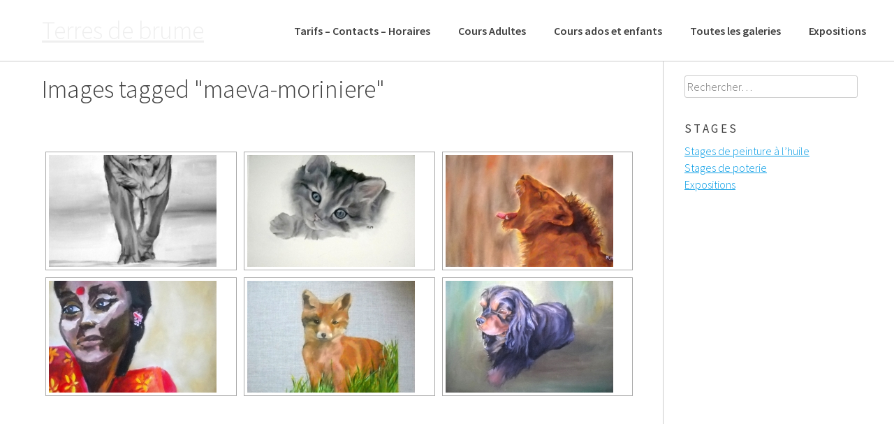

--- FILE ---
content_type: text/html; charset=UTF-8
request_url: http://www.terresdebrume.fr/ngg_tag/maeva-moriniere/
body_size: 8974
content:
<!DOCTYPE html>
<html lang="fr-FR">
<head>
<meta charset="UTF-8">
<meta name="viewport" content="width=device-width, initial-scale=1">
<link rel="profile" href="http://gmpg.org/xfn/11">
<link rel="pingback" href="http://www.terresdebrume.fr/xmlrpc.php">
<title>Maëva MORINIERE &#8211; Terres de brume</title>
<meta name='robots' content='max-image-preview:large' />
	<style>img:is([sizes="auto" i], [sizes^="auto," i]) { contain-intrinsic-size: 3000px 1500px }</style>
	<link rel='dns-prefetch' href='//fonts.googleapis.com' />
<link rel="alternate" type="application/rss+xml" title="Terres de brume &raquo; Flux" href="https://www.terresdebrume.fr/feed/" />
<link rel="alternate" type="application/rss+xml" title="Terres de brume &raquo; Flux des commentaires" href="https://www.terresdebrume.fr/comments/feed/" />
<script type="text/javascript">
/* <![CDATA[ */
window._wpemojiSettings = {"baseUrl":"https:\/\/s.w.org\/images\/core\/emoji\/16.0.1\/72x72\/","ext":".png","svgUrl":"https:\/\/s.w.org\/images\/core\/emoji\/16.0.1\/svg\/","svgExt":".svg","source":{"concatemoji":"http:\/\/www.terresdebrume.fr\/wp-includes\/js\/wp-emoji-release.min.js?ver=6.8.3"}};
/*! This file is auto-generated */
!function(s,n){var o,i,e;function c(e){try{var t={supportTests:e,timestamp:(new Date).valueOf()};sessionStorage.setItem(o,JSON.stringify(t))}catch(e){}}function p(e,t,n){e.clearRect(0,0,e.canvas.width,e.canvas.height),e.fillText(t,0,0);var t=new Uint32Array(e.getImageData(0,0,e.canvas.width,e.canvas.height).data),a=(e.clearRect(0,0,e.canvas.width,e.canvas.height),e.fillText(n,0,0),new Uint32Array(e.getImageData(0,0,e.canvas.width,e.canvas.height).data));return t.every(function(e,t){return e===a[t]})}function u(e,t){e.clearRect(0,0,e.canvas.width,e.canvas.height),e.fillText(t,0,0);for(var n=e.getImageData(16,16,1,1),a=0;a<n.data.length;a++)if(0!==n.data[a])return!1;return!0}function f(e,t,n,a){switch(t){case"flag":return n(e,"\ud83c\udff3\ufe0f\u200d\u26a7\ufe0f","\ud83c\udff3\ufe0f\u200b\u26a7\ufe0f")?!1:!n(e,"\ud83c\udde8\ud83c\uddf6","\ud83c\udde8\u200b\ud83c\uddf6")&&!n(e,"\ud83c\udff4\udb40\udc67\udb40\udc62\udb40\udc65\udb40\udc6e\udb40\udc67\udb40\udc7f","\ud83c\udff4\u200b\udb40\udc67\u200b\udb40\udc62\u200b\udb40\udc65\u200b\udb40\udc6e\u200b\udb40\udc67\u200b\udb40\udc7f");case"emoji":return!a(e,"\ud83e\udedf")}return!1}function g(e,t,n,a){var r="undefined"!=typeof WorkerGlobalScope&&self instanceof WorkerGlobalScope?new OffscreenCanvas(300,150):s.createElement("canvas"),o=r.getContext("2d",{willReadFrequently:!0}),i=(o.textBaseline="top",o.font="600 32px Arial",{});return e.forEach(function(e){i[e]=t(o,e,n,a)}),i}function t(e){var t=s.createElement("script");t.src=e,t.defer=!0,s.head.appendChild(t)}"undefined"!=typeof Promise&&(o="wpEmojiSettingsSupports",i=["flag","emoji"],n.supports={everything:!0,everythingExceptFlag:!0},e=new Promise(function(e){s.addEventListener("DOMContentLoaded",e,{once:!0})}),new Promise(function(t){var n=function(){try{var e=JSON.parse(sessionStorage.getItem(o));if("object"==typeof e&&"number"==typeof e.timestamp&&(new Date).valueOf()<e.timestamp+604800&&"object"==typeof e.supportTests)return e.supportTests}catch(e){}return null}();if(!n){if("undefined"!=typeof Worker&&"undefined"!=typeof OffscreenCanvas&&"undefined"!=typeof URL&&URL.createObjectURL&&"undefined"!=typeof Blob)try{var e="postMessage("+g.toString()+"("+[JSON.stringify(i),f.toString(),p.toString(),u.toString()].join(",")+"));",a=new Blob([e],{type:"text/javascript"}),r=new Worker(URL.createObjectURL(a),{name:"wpTestEmojiSupports"});return void(r.onmessage=function(e){c(n=e.data),r.terminate(),t(n)})}catch(e){}c(n=g(i,f,p,u))}t(n)}).then(function(e){for(var t in e)n.supports[t]=e[t],n.supports.everything=n.supports.everything&&n.supports[t],"flag"!==t&&(n.supports.everythingExceptFlag=n.supports.everythingExceptFlag&&n.supports[t]);n.supports.everythingExceptFlag=n.supports.everythingExceptFlag&&!n.supports.flag,n.DOMReady=!1,n.readyCallback=function(){n.DOMReady=!0}}).then(function(){return e}).then(function(){var e;n.supports.everything||(n.readyCallback(),(e=n.source||{}).concatemoji?t(e.concatemoji):e.wpemoji&&e.twemoji&&(t(e.twemoji),t(e.wpemoji)))}))}((window,document),window._wpemojiSettings);
/* ]]> */
</script>
<link rel='stylesheet' id='formidable-css' href='https://www.terresdebrume.fr/wp-admin/admin-ajax.php?action=frmpro_css&#038;ver=12191208' type='text/css' media='all' />
<style id='wp-emoji-styles-inline-css' type='text/css'>

	img.wp-smiley, img.emoji {
		display: inline !important;
		border: none !important;
		box-shadow: none !important;
		height: 1em !important;
		width: 1em !important;
		margin: 0 0.07em !important;
		vertical-align: -0.1em !important;
		background: none !important;
		padding: 0 !important;
	}
</style>
<link rel='stylesheet' id='wp-block-library-css' href='http://www.terresdebrume.fr/wp-includes/css/dist/block-library/style.min.css?ver=6.8.3' type='text/css' media='all' />
<style id='classic-theme-styles-inline-css' type='text/css'>
/*! This file is auto-generated */
.wp-block-button__link{color:#fff;background-color:#32373c;border-radius:9999px;box-shadow:none;text-decoration:none;padding:calc(.667em + 2px) calc(1.333em + 2px);font-size:1.125em}.wp-block-file__button{background:#32373c;color:#fff;text-decoration:none}
</style>
<style id='global-styles-inline-css' type='text/css'>
:root{--wp--preset--aspect-ratio--square: 1;--wp--preset--aspect-ratio--4-3: 4/3;--wp--preset--aspect-ratio--3-4: 3/4;--wp--preset--aspect-ratio--3-2: 3/2;--wp--preset--aspect-ratio--2-3: 2/3;--wp--preset--aspect-ratio--16-9: 16/9;--wp--preset--aspect-ratio--9-16: 9/16;--wp--preset--color--black: #000000;--wp--preset--color--cyan-bluish-gray: #abb8c3;--wp--preset--color--white: #ffffff;--wp--preset--color--pale-pink: #f78da7;--wp--preset--color--vivid-red: #cf2e2e;--wp--preset--color--luminous-vivid-orange: #ff6900;--wp--preset--color--luminous-vivid-amber: #fcb900;--wp--preset--color--light-green-cyan: #7bdcb5;--wp--preset--color--vivid-green-cyan: #00d084;--wp--preset--color--pale-cyan-blue: #8ed1fc;--wp--preset--color--vivid-cyan-blue: #0693e3;--wp--preset--color--vivid-purple: #9b51e0;--wp--preset--gradient--vivid-cyan-blue-to-vivid-purple: linear-gradient(135deg,rgba(6,147,227,1) 0%,rgb(155,81,224) 100%);--wp--preset--gradient--light-green-cyan-to-vivid-green-cyan: linear-gradient(135deg,rgb(122,220,180) 0%,rgb(0,208,130) 100%);--wp--preset--gradient--luminous-vivid-amber-to-luminous-vivid-orange: linear-gradient(135deg,rgba(252,185,0,1) 0%,rgba(255,105,0,1) 100%);--wp--preset--gradient--luminous-vivid-orange-to-vivid-red: linear-gradient(135deg,rgba(255,105,0,1) 0%,rgb(207,46,46) 100%);--wp--preset--gradient--very-light-gray-to-cyan-bluish-gray: linear-gradient(135deg,rgb(238,238,238) 0%,rgb(169,184,195) 100%);--wp--preset--gradient--cool-to-warm-spectrum: linear-gradient(135deg,rgb(74,234,220) 0%,rgb(151,120,209) 20%,rgb(207,42,186) 40%,rgb(238,44,130) 60%,rgb(251,105,98) 80%,rgb(254,248,76) 100%);--wp--preset--gradient--blush-light-purple: linear-gradient(135deg,rgb(255,206,236) 0%,rgb(152,150,240) 100%);--wp--preset--gradient--blush-bordeaux: linear-gradient(135deg,rgb(254,205,165) 0%,rgb(254,45,45) 50%,rgb(107,0,62) 100%);--wp--preset--gradient--luminous-dusk: linear-gradient(135deg,rgb(255,203,112) 0%,rgb(199,81,192) 50%,rgb(65,88,208) 100%);--wp--preset--gradient--pale-ocean: linear-gradient(135deg,rgb(255,245,203) 0%,rgb(182,227,212) 50%,rgb(51,167,181) 100%);--wp--preset--gradient--electric-grass: linear-gradient(135deg,rgb(202,248,128) 0%,rgb(113,206,126) 100%);--wp--preset--gradient--midnight: linear-gradient(135deg,rgb(2,3,129) 0%,rgb(40,116,252) 100%);--wp--preset--font-size--small: 13px;--wp--preset--font-size--medium: 20px;--wp--preset--font-size--large: 36px;--wp--preset--font-size--x-large: 42px;--wp--preset--spacing--20: 0.44rem;--wp--preset--spacing--30: 0.67rem;--wp--preset--spacing--40: 1rem;--wp--preset--spacing--50: 1.5rem;--wp--preset--spacing--60: 2.25rem;--wp--preset--spacing--70: 3.38rem;--wp--preset--spacing--80: 5.06rem;--wp--preset--shadow--natural: 6px 6px 9px rgba(0, 0, 0, 0.2);--wp--preset--shadow--deep: 12px 12px 50px rgba(0, 0, 0, 0.4);--wp--preset--shadow--sharp: 6px 6px 0px rgba(0, 0, 0, 0.2);--wp--preset--shadow--outlined: 6px 6px 0px -3px rgba(255, 255, 255, 1), 6px 6px rgba(0, 0, 0, 1);--wp--preset--shadow--crisp: 6px 6px 0px rgba(0, 0, 0, 1);}:where(.is-layout-flex){gap: 0.5em;}:where(.is-layout-grid){gap: 0.5em;}body .is-layout-flex{display: flex;}.is-layout-flex{flex-wrap: wrap;align-items: center;}.is-layout-flex > :is(*, div){margin: 0;}body .is-layout-grid{display: grid;}.is-layout-grid > :is(*, div){margin: 0;}:where(.wp-block-columns.is-layout-flex){gap: 2em;}:where(.wp-block-columns.is-layout-grid){gap: 2em;}:where(.wp-block-post-template.is-layout-flex){gap: 1.25em;}:where(.wp-block-post-template.is-layout-grid){gap: 1.25em;}.has-black-color{color: var(--wp--preset--color--black) !important;}.has-cyan-bluish-gray-color{color: var(--wp--preset--color--cyan-bluish-gray) !important;}.has-white-color{color: var(--wp--preset--color--white) !important;}.has-pale-pink-color{color: var(--wp--preset--color--pale-pink) !important;}.has-vivid-red-color{color: var(--wp--preset--color--vivid-red) !important;}.has-luminous-vivid-orange-color{color: var(--wp--preset--color--luminous-vivid-orange) !important;}.has-luminous-vivid-amber-color{color: var(--wp--preset--color--luminous-vivid-amber) !important;}.has-light-green-cyan-color{color: var(--wp--preset--color--light-green-cyan) !important;}.has-vivid-green-cyan-color{color: var(--wp--preset--color--vivid-green-cyan) !important;}.has-pale-cyan-blue-color{color: var(--wp--preset--color--pale-cyan-blue) !important;}.has-vivid-cyan-blue-color{color: var(--wp--preset--color--vivid-cyan-blue) !important;}.has-vivid-purple-color{color: var(--wp--preset--color--vivid-purple) !important;}.has-black-background-color{background-color: var(--wp--preset--color--black) !important;}.has-cyan-bluish-gray-background-color{background-color: var(--wp--preset--color--cyan-bluish-gray) !important;}.has-white-background-color{background-color: var(--wp--preset--color--white) !important;}.has-pale-pink-background-color{background-color: var(--wp--preset--color--pale-pink) !important;}.has-vivid-red-background-color{background-color: var(--wp--preset--color--vivid-red) !important;}.has-luminous-vivid-orange-background-color{background-color: var(--wp--preset--color--luminous-vivid-orange) !important;}.has-luminous-vivid-amber-background-color{background-color: var(--wp--preset--color--luminous-vivid-amber) !important;}.has-light-green-cyan-background-color{background-color: var(--wp--preset--color--light-green-cyan) !important;}.has-vivid-green-cyan-background-color{background-color: var(--wp--preset--color--vivid-green-cyan) !important;}.has-pale-cyan-blue-background-color{background-color: var(--wp--preset--color--pale-cyan-blue) !important;}.has-vivid-cyan-blue-background-color{background-color: var(--wp--preset--color--vivid-cyan-blue) !important;}.has-vivid-purple-background-color{background-color: var(--wp--preset--color--vivid-purple) !important;}.has-black-border-color{border-color: var(--wp--preset--color--black) !important;}.has-cyan-bluish-gray-border-color{border-color: var(--wp--preset--color--cyan-bluish-gray) !important;}.has-white-border-color{border-color: var(--wp--preset--color--white) !important;}.has-pale-pink-border-color{border-color: var(--wp--preset--color--pale-pink) !important;}.has-vivid-red-border-color{border-color: var(--wp--preset--color--vivid-red) !important;}.has-luminous-vivid-orange-border-color{border-color: var(--wp--preset--color--luminous-vivid-orange) !important;}.has-luminous-vivid-amber-border-color{border-color: var(--wp--preset--color--luminous-vivid-amber) !important;}.has-light-green-cyan-border-color{border-color: var(--wp--preset--color--light-green-cyan) !important;}.has-vivid-green-cyan-border-color{border-color: var(--wp--preset--color--vivid-green-cyan) !important;}.has-pale-cyan-blue-border-color{border-color: var(--wp--preset--color--pale-cyan-blue) !important;}.has-vivid-cyan-blue-border-color{border-color: var(--wp--preset--color--vivid-cyan-blue) !important;}.has-vivid-purple-border-color{border-color: var(--wp--preset--color--vivid-purple) !important;}.has-vivid-cyan-blue-to-vivid-purple-gradient-background{background: var(--wp--preset--gradient--vivid-cyan-blue-to-vivid-purple) !important;}.has-light-green-cyan-to-vivid-green-cyan-gradient-background{background: var(--wp--preset--gradient--light-green-cyan-to-vivid-green-cyan) !important;}.has-luminous-vivid-amber-to-luminous-vivid-orange-gradient-background{background: var(--wp--preset--gradient--luminous-vivid-amber-to-luminous-vivid-orange) !important;}.has-luminous-vivid-orange-to-vivid-red-gradient-background{background: var(--wp--preset--gradient--luminous-vivid-orange-to-vivid-red) !important;}.has-very-light-gray-to-cyan-bluish-gray-gradient-background{background: var(--wp--preset--gradient--very-light-gray-to-cyan-bluish-gray) !important;}.has-cool-to-warm-spectrum-gradient-background{background: var(--wp--preset--gradient--cool-to-warm-spectrum) !important;}.has-blush-light-purple-gradient-background{background: var(--wp--preset--gradient--blush-light-purple) !important;}.has-blush-bordeaux-gradient-background{background: var(--wp--preset--gradient--blush-bordeaux) !important;}.has-luminous-dusk-gradient-background{background: var(--wp--preset--gradient--luminous-dusk) !important;}.has-pale-ocean-gradient-background{background: var(--wp--preset--gradient--pale-ocean) !important;}.has-electric-grass-gradient-background{background: var(--wp--preset--gradient--electric-grass) !important;}.has-midnight-gradient-background{background: var(--wp--preset--gradient--midnight) !important;}.has-small-font-size{font-size: var(--wp--preset--font-size--small) !important;}.has-medium-font-size{font-size: var(--wp--preset--font-size--medium) !important;}.has-large-font-size{font-size: var(--wp--preset--font-size--large) !important;}.has-x-large-font-size{font-size: var(--wp--preset--font-size--x-large) !important;}
:where(.wp-block-post-template.is-layout-flex){gap: 1.25em;}:where(.wp-block-post-template.is-layout-grid){gap: 1.25em;}
:where(.wp-block-columns.is-layout-flex){gap: 2em;}:where(.wp-block-columns.is-layout-grid){gap: 2em;}
:root :where(.wp-block-pullquote){font-size: 1.5em;line-height: 1.6;}
</style>
<link rel='stylesheet' id='ngg_trigger_buttons-css' href='https://www.terresdebrume.fr/wp-content/plugins/nextgen-gallery/static/GalleryDisplay/trigger_buttons.css?ver=4.0.4' type='text/css' media='all' />
<link rel='stylesheet' id='fontawesome_v4_shim_style-css' href='https://www.terresdebrume.fr/wp-content/plugins/nextgen-gallery/static/FontAwesome/css/v4-shims.min.css?ver=6.8.3' type='text/css' media='all' />
<link rel='stylesheet' id='fontawesome-css' href='https://www.terresdebrume.fr/wp-content/plugins/nextgen-gallery/static/FontAwesome/css/all.min.css?ver=6.8.3' type='text/css' media='all' />
<link rel='stylesheet' id='nextgen_pagination_style-css' href='https://www.terresdebrume.fr/wp-content/plugins/nextgen-gallery/static/GalleryDisplay/pagination_style.css?ver=4.0.4' type='text/css' media='all' />
<link rel='stylesheet' id='nextgen_basic_thumbnails_style-css' href='https://www.terresdebrume.fr/wp-content/plugins/nextgen-gallery/static/Thumbnails/nextgen_basic_thumbnails.css?ver=4.0.4' type='text/css' media='all' />
<link rel='stylesheet' id='parent-style-css' href='http://www.terresdebrume.fr/wp-content/themes/bldr/style.css?ver=6.8.3' type='text/css' media='all' />
<link rel='stylesheet' id='bldr-style-css' href='http://www.terresdebrume.fr/wp-content/themes/bldr-child/style.css?ver=6.8.3' type='text/css' media='all' />
<link rel='stylesheet' id='bldr-slick-css' href='http://www.terresdebrume.fr/wp-content/themes/bldr/css/slick.css?ver=6.8.3' type='text/css' media='all' />
<link rel='stylesheet' id='bldr-animate-css' href='http://www.terresdebrume.fr/wp-content/themes/bldr/css/animate.css?ver=6.8.3' type='text/css' media='all' />
<link rel='stylesheet' id='bldr-menu-css' href='http://www.terresdebrume.fr/wp-content/themes/bldr/css/jPushMenu.css?ver=6.8.3' type='text/css' media='all' />
<link rel='stylesheet' id='bldr-font-awesome-css' href='http://www.terresdebrume.fr/wp-content/themes/bldr/fonts/font-awesome.css?ver=6.8.3' type='text/css' media='all' />
<link rel='stylesheet' id='bldr-source-sans-css' href='//fonts.googleapis.com/css?family=Source+Sans+Pro%3A400%2C300%2C400italic%2C700%2C600&#038;ver=6.8.3' type='text/css' media='all' />
<link rel='stylesheet' id='bldr-source-body-css' href='//fonts.googleapis.com/css?family=Source+Sans+Pro%3A400%2C300%2C400italic%2C700%2C600&#038;ver=6.8.3' type='text/css' media='all' />
<link rel='stylesheet' id='bldr-header-css-css' href='http://www.terresdebrume.fr/wp-content/themes/bldr/css/headhesive.css?ver=6.8.3' type='text/css' media='all' />
<script type="text/javascript" src="http://www.terresdebrume.fr/wp-includes/js/tinymce/tinymce.min.js?ver=49110-20250317" id="wp-tinymce-root-js"></script>
<script type="text/javascript" src="http://www.terresdebrume.fr/wp-includes/js/tinymce/plugins/compat3x/plugin.min.js?ver=49110-20250317" id="wp-tinymce-js"></script>
<script type="text/javascript" src="http://www.terresdebrume.fr/wp-includes/js/jquery/jquery.min.js?ver=3.7.1" id="jquery-core-js"></script>
<script type="text/javascript" src="http://www.terresdebrume.fr/wp-includes/js/jquery/jquery-migrate.min.js?ver=3.4.1" id="jquery-migrate-js"></script>
<script type="text/javascript" id="photocrati_ajax-js-extra">
/* <![CDATA[ */
var photocrati_ajax = {"url":"http:\/\/www.terresdebrume.fr\/index.php?photocrati_ajax=1","rest_url":"https:\/\/www.terresdebrume.fr\/wp-json\/","wp_home_url":"https:\/\/www.terresdebrume.fr","wp_site_url":"http:\/\/www.terresdebrume.fr","wp_root_url":"https:\/\/www.terresdebrume.fr","wp_plugins_url":"http:\/\/www.terresdebrume.fr\/wp-content\/plugins","wp_content_url":"http:\/\/www.terresdebrume.fr\/wp-content","wp_includes_url":"http:\/\/www.terresdebrume.fr\/wp-includes\/","ngg_param_slug":"nggallery","rest_nonce":"c77da01bf9"};
/* ]]> */
</script>
<script type="text/javascript" src="https://www.terresdebrume.fr/wp-content/plugins/nextgen-gallery/static/Legacy/ajax.min.js?ver=4.0.4" id="photocrati_ajax-js"></script>
<script type="text/javascript" src="https://www.terresdebrume.fr/wp-content/plugins/nextgen-gallery/static/FontAwesome/js/v4-shims.min.js?ver=5.3.1" id="fontawesome_v4_shim-js"></script>
<script type="text/javascript" defer crossorigin="anonymous" data-auto-replace-svg="false" data-keep-original-source="false" data-search-pseudo-elements src="https://www.terresdebrume.fr/wp-content/plugins/nextgen-gallery/static/FontAwesome/js/all.min.js?ver=5.3.1" id="fontawesome-js"></script>
<script type="text/javascript" src="https://www.terresdebrume.fr/wp-content/plugins/nextgen-gallery/static/Thumbnails/nextgen_basic_thumbnails.js?ver=4.0.4" id="nextgen_basic_thumbnails_script-js"></script>
<script type="text/javascript" src="https://www.terresdebrume.fr/wp-content/plugins/nextgen-gallery/static/Thumbnails/ajax_pagination.js?ver=4.0.4" id="nextgen-basic-thumbnails-ajax-pagination-js"></script>
<script type="text/javascript" src="http://www.terresdebrume.fr/wp-content/themes/bldr/js/parallax.js?ver=6.8.3" id="bldr-parallax-js"></script>
<link rel="https://api.w.org/" href="https://www.terresdebrume.fr/wp-json/" /><link rel="alternate" title="JSON" type="application/json" href="https://www.terresdebrume.fr/wp-json/wp/v2/posts/0" /><link rel="EditURI" type="application/rsd+xml" title="RSD" href="https://www.terresdebrume.fr/xmlrpc.php?rsd" />
<meta name="generator" content="WordPress 6.8.3" />
<link rel="alternate" title="oEmbed (JSON)" type="application/json+oembed" href="https://www.terresdebrume.fr/wp-json/oembed/1.0/embed?url" />
<link rel="alternate" title="oEmbed (XML)" type="text/xml+oembed" href="https://www.terresdebrume.fr/wp-json/oembed/1.0/embed?url&#038;format=xml" />
<!--[if lt IE 9]>
<script src="http://www.terresdebrume.fr/wp-content/themes/bldr/js/html5shiv.js"></script>
<![endif]-->
	<!-- BLDR customizer CSS --> 
	<style>
		
				a { color: #039be5; }
				
				
				
		 
		
				
				
				.site-footer { background: #eeee22; }
				
				.site-footer { color: #000000; }
				
				
				 
				button, input[type="button"], input[type="reset"], input[type="submit"] { background: #dd9933; }
				
				button, input[type="button"], input[type="reset"], input[type="submit"] { border-color: #dd9933; }
		 
		
				button:hover, input[type="button"]:hover, input[type="reset"]:hover, input[type="submit"]:hover { background: #dd9933; }
				
				button:hover, input[type="button"]:hover, input[type="reset"]:hover, input[type="submit"]:hover { border-color: #dd9933; }
				
				button:hover, input[type="button"]:hover, input[type="reset"]:hover, input[type="submit"]:hover { border-color: #dd9933; }
				
				.services .service-icon { background: #dd9933; }
				
				
				
				
		 
		
				
				
				
		 
		
				
				
				
				
				
				
				
				
				
				
				
				
				
				
				
		 
		
		  
		
		 
		
				  
	</style> 
	
 	



	
<link rel="icon" href="https://www.terresdebrume.fr/wp-content/uploads/2018/11/cropped-512x512-LogoTerresdebrume-32x32.jpg" sizes="32x32" />
<link rel="icon" href="https://www.terresdebrume.fr/wp-content/uploads/2018/11/cropped-512x512-LogoTerresdebrume-192x192.jpg" sizes="192x192" />
<link rel="apple-touch-icon" href="https://www.terresdebrume.fr/wp-content/uploads/2018/11/cropped-512x512-LogoTerresdebrume-180x180.jpg" />
<meta name="msapplication-TileImage" content="https://www.terresdebrume.fr/wp-content/uploads/2018/11/cropped-512x512-LogoTerresdebrume-270x270.jpg" />
</head>

<body class="wp-singular -template-default page page-id- wp-theme-bldr wp-child-theme-bldr-child group-blog">
<div id="page" class="hfeed site">
	<a class="skip-link screen-reader-text" href="#content">Passer au contenu</a>

	<header id="masthead" class="site-header" role="banner">
    	<div class="grid grid-pad header-overflow">
			<div class="site-branding">
        		<div>
            
				                
    				<hgroup>
       					<h1 class='site-title'>
                        	<a href='https://www.terresdebrume.fr/' title='Terres de brume' rel='home'>Terres de brume</a>
                        </h1> 
    				</hgroup>
                    
				            
            	</div> 
			</div><!-- .site-branding -->
        
        
			<div class="navigation-container">
				<nav id="site-navigation" class="main-navigation" role="navigation">
            		<button class="toggle-menu menu-right push-body">
						Menu                	</button>
					<div class="menu-primary-menu-container"><ul id="menu-primary-menu" class="menu"><li id="menu-item-927" class="menu-item menu-item-type-post_type menu-item-object-page menu-item-927"><a href="https://www.terresdebrume.fr/contacts/">Tarifs – Contacts – Horaires</a></li>
<li id="menu-item-929" class="menu-item menu-item-type-post_type menu-item-object-page menu-item-929"><a href="https://www.terresdebrume.fr/cours-adultes/">Cours Adultes</a></li>
<li id="menu-item-930" class="menu-item menu-item-type-post_type menu-item-object-page menu-item-930"><a href="https://www.terresdebrume.fr/cours-ados-et-enfants/">Cours ados et enfants</a></li>
<li id="menu-item-979" class="menu-item menu-item-type-post_type menu-item-object-page menu-item-979"><a href="https://www.terresdebrume.fr/toutes-les-galeries/">Toutes les galeries</a></li>
<li id="menu-item-3426" class="menu-item menu-item-type-custom menu-item-object-custom menu-item-3426"><a href="https://www.terresdebrume.fr/lieux-dexposition-et-de-promotion-culturelle/">Expositions</a></li>
</ul></div>				</nav><!-- #site-navigation -->
        	</div>
            
        </div>
	</header><!-- #masthead -->
    
    <nav class="cbp-spmenu cbp-spmenu-vertical cbp-spmenu-right">
        <h3><i class="fa fa-close"></i> Fermer Menu</h3>
        <div class="menu-primary-menu-container"><ul id="menu-primary-menu-1" class="menu"><li class="menu-item menu-item-type-post_type menu-item-object-page menu-item-927"><a href="https://www.terresdebrume.fr/contacts/">Tarifs – Contacts – Horaires</a></li>
<li class="menu-item menu-item-type-post_type menu-item-object-page menu-item-929"><a href="https://www.terresdebrume.fr/cours-adultes/">Cours Adultes</a></li>
<li class="menu-item menu-item-type-post_type menu-item-object-page menu-item-930"><a href="https://www.terresdebrume.fr/cours-ados-et-enfants/">Cours ados et enfants</a></li>
<li class="menu-item menu-item-type-post_type menu-item-object-page menu-item-979"><a href="https://www.terresdebrume.fr/toutes-les-galeries/">Toutes les galeries</a></li>
<li class="menu-item menu-item-type-custom menu-item-object-custom menu-item-3426"><a href="https://www.terresdebrume.fr/lieux-dexposition-et-de-promotion-culturelle/">Expositions</a></li>
</ul></div>	</nav>

	<div id="content" class="site-content">

<section id="page-entry-content">
    <div class="grid grid-pad">
        <div class="col-9-12">
            <div id="primary" class="content-area">
                <main id="main" class="site-main" role="main">
        
                            
                        
<article id="post-0" class="post-0 page type-page status-publish hentry">
	<header class="entry-header">
		<h1 class="entry-title">Images tagged &quot;maeva-moriniere&quot;</h1>	</header><!-- .entry-header -->

	<div class="entry-content">
		
<div class="ngg-galleryoverview" id="ngg-gallery-8d6c7deb3893d72c0c85c265ce946634-0">

		
	<!-- Thumbnails -->
				
	<div id="ngg-image-220" class="ngg-gallery-thumbnail-box" style="width:33%;" >
		<div class="ngg-gallery-thumbnail" >
			<a href="http://www.terresdebrume.fr/wp-content/gallery/maeva-moriniere/Maeva-01.jpg"
				title=" "
				class='use_imagebrowser_effect' data-imagebrowser-url='http://image/nggallery/image/%STUB%' >
								<img title="Maëva MORINIERE" alt="Maëva MORINIERE" src="http://www.terresdebrume.fr/wp-content/gallery/maeva-moriniere/cache/Maeva-01.jpg-nggid03220-ngg0dyn-240x160x100-00f0w010c011r110f110r010t010.jpg" width='240' height='160' />
							</a>
		</div>
	</div>

														
	
	<div id="ngg-image-221" class="ngg-gallery-thumbnail-box" style="width:33%;" >
		<div class="ngg-gallery-thumbnail" >
			<a href="http://www.terresdebrume.fr/wp-content/gallery/maeva-moriniere/Maeva-02.jpg"
				title=" "
				class='use_imagebrowser_effect' data-imagebrowser-url='http://image/nggallery/image/%STUB%' >
								<img title="Maëva MORINIERE" alt="Maëva MORINIERE" src="http://www.terresdebrume.fr/wp-content/gallery/maeva-moriniere/cache/Maeva-02.jpg-nggid03221-ngg0dyn-240x160x100-00f0w010c011r110f110r010t010.jpg" width='240' height='160' />
							</a>
		</div>
	</div>

														
	
	<div id="ngg-image-222" class="ngg-gallery-thumbnail-box" style="width:33%;" >
		<div class="ngg-gallery-thumbnail" >
			<a href="http://www.terresdebrume.fr/wp-content/gallery/maeva-moriniere/Maeva-03.jpg"
				title=" "
				class='use_imagebrowser_effect' data-imagebrowser-url='http://image/nggallery/image/%STUB%' >
								<img title="Maëva MORINIERE" alt="Maëva MORINIERE" src="http://www.terresdebrume.fr/wp-content/gallery/maeva-moriniere/cache/Maeva-03.jpg-nggid03222-ngg0dyn-240x160x100-00f0w010c011r110f110r010t010.jpg" width='240' height='160' />
							</a>
		</div>
	</div>

													<br style="clear: both" />
						
	
	<div id="ngg-image-223" class="ngg-gallery-thumbnail-box" style="width:33%;" >
		<div class="ngg-gallery-thumbnail" >
			<a href="http://www.terresdebrume.fr/wp-content/gallery/maeva-moriniere/Maeva-04.jpg"
				title=" "
				class='use_imagebrowser_effect' data-imagebrowser-url='http://image/nggallery/image/%STUB%' >
								<img title="Maëva MORINIERE" alt="Maëva MORINIERE" src="http://www.terresdebrume.fr/wp-content/gallery/maeva-moriniere/cache/Maeva-04.jpg-nggid03223-ngg0dyn-240x160x100-00f0w010c011r110f110r010t010.jpg" width='240' height='160' />
							</a>
		</div>
	</div>

														
	
	<div id="ngg-image-224" class="ngg-gallery-thumbnail-box" style="width:33%;" >
		<div class="ngg-gallery-thumbnail" >
			<a href="http://www.terresdebrume.fr/wp-content/gallery/maeva-moriniere/Maeva-05.jpg"
				title=" "
				class='use_imagebrowser_effect' data-imagebrowser-url='http://image/nggallery/image/%STUB%' >
								<img title="Maëva MORINIERE" alt="Maëva MORINIERE" src="http://www.terresdebrume.fr/wp-content/gallery/maeva-moriniere/cache/Maeva-05.jpg-nggid03224-ngg0dyn-240x160x100-00f0w010c011r110f110r010t010.jpg" width='240' height='160' />
							</a>
		</div>
	</div>

														
	
	<div id="ngg-image-225" class="ngg-gallery-thumbnail-box" style="width:33%;" >
		<div class="ngg-gallery-thumbnail" >
			<a href="http://www.terresdebrume.fr/wp-content/gallery/maeva-moriniere/Maeva-06.jpg"
				title=" "
				class='use_imagebrowser_effect' data-imagebrowser-url='http://image/nggallery/image/%STUB%' >
								<img title="Maëva MORINIERE" alt="Maëva MORINIERE" src="http://www.terresdebrume.fr/wp-content/gallery/maeva-moriniere/cache/Maeva-06.jpg-nggid03225-ngg0dyn-240x160x100-00f0w010c011r110f110r010t010.jpg" width='240' height='160' />
							</a>
		</div>
	</div>

													<br style="clear: both" />
						
	
	<!-- Pagination -->
		<div class='ngg-clear'></div>
</div>

	
			</div><!-- .entry-content -->

	<footer class="entry-footer">
			</footer><!-- .entry-footer -->
</article><!-- #post-## -->
        
                                
                            
                </main><!-- #main -->
            </div><!-- #primary -->
        </div><!-- col-9-12 -->
        
        
<div class="col-3-12">
<div id="secondary" class="widget-area" role="complementary">
	<aside id="search-2" class="widget widget_search"><form role="search" method="get" class="search-form" action="https://www.terresdebrume.fr/">
				<label>
					<span class="screen-reader-text">Rechercher :</span>
					<input type="search" class="search-field" placeholder="Rechercher…" value="" name="s" />
				</label>
				<input type="submit" class="search-submit" value="Rechercher" />
			</form></aside><aside id="nav_menu-2" class="widget widget_nav_menu"><h1 class="widget-title">Stages</h1><div class="menu-menu-2-container"><ul id="menu-menu-2" class="menu"><li id="menu-item-980" class="menu-item menu-item-type-post_type menu-item-object-page menu-item-980"><a href="https://www.terresdebrume.fr/stages-de-peinture-a-lhuile/">Stages de peinture à l’huile</a></li>
<li id="menu-item-981" class="menu-item menu-item-type-post_type menu-item-object-page menu-item-981"><a href="https://www.terresdebrume.fr/stages-de-poterie/">Stages de poterie</a></li>
<li id="menu-item-3425" class="menu-item menu-item-type-custom menu-item-object-custom menu-item-3425"><a href="https://www.terresdebrume.fr/lieux-dexposition-et-de-promotion-culturelle/">Expositions</a></li>
</ul></div></aside></div><!-- #secondary -->
</div>
        
    </div><!-- grid -->
</section><!-- page-entry-content -->


	</div><!-- #content -->
    
     
        
        
												
			<div class="social-bar"> 
        		<div class="grid grid-pad">
        			<div class="col-1-1">
                
                	 
              			
                        	<ul class='social-media-icons'>
                            	                                                                                                                                                                                                                                                                                                                                                                                                                                                                                                                                                                                                                                                                                                                                                                                                                                                                                                                                                                                                 
                        	</ul>
                       
                
                	</div><!-- col-1-1 -->
        		</div><!-- grid -->
        	</div><!-- social-bar -->
    											        	
	
	<footer id="colophon" class="site-footer" role="contentinfo">
    	<div class="grid grid-pad">
        
        	 
        		<div class="col-1-4">
					<aside id="text-2" class="widget widget_text">			<div class="textwidget"><p><strong>&#8211; Terres de Brume<span class="contact-street"> &#8211;<br />
Cours de peinture et de poterie<br />
</span></strong><span class="contact-street"><br />
<strong>Nathalie Diviani-Lorre</strong><br />
<strong>256 chemin de Peygranet &#8211; 26400 Chabrillan</strong><br />
<span class="contact-telephone"><strong>06 81 16 60 94<br />
</strong><span class="contact-emailto"> <a href="mailto:terresdebrume@orange.fr" target="_blank" rel="noopener"><strong>terresdebrume@orange.fr</strong></a></span></span></span></p>
<div id="s3gt_translate_tooltip_mini" class="s3gt_translate_tooltip_mini_box" style="background: initial !important; border: initial !important; border-radius: initial !important; border-spacing: initial !important; border-collapse: initial !important; direction: ltr !important; flex-direction: initial !important; font-weight: initial !important; height: initial !important; letter-spacing: initial !important; min-width: initial !important; max-width: initial !important; min-height: initial !important; max-height: initial !important; margin: auto !important; outline: initial !important; padding: initial !important; position: absolute; table-layout: initial !important; text-align: initial !important; text-shadow: initial !important; width: initial !important; word-break: initial !important; word-spacing: initial !important; overflow-wrap: initial !important; box-sizing: initial !important; display: initial !important; color: inherit !important; font-size: 13px !important; font-family: X-LocaleSpecific, sans-serif, Tahoma, Helvetica !important; line-height: 13px !important; vertical-align: top !important; white-space: inherit !important; left: 10px; top: 35px; opacity: 0.75;">
<div id="s3gt_translate_tooltip_mini_logo" class="s3gt_translate_tooltip_mini" title="Traduire le texte sélectionné"></div>
<div id="s3gt_translate_tooltip_mini_sound" class="s3gt_translate_tooltip_mini" title="Lecture"></div>
<div id="s3gt_translate_tooltip_mini_copy" class="s3gt_translate_tooltip_mini" title="Copier le texte dans le presse-papiers"></div>
</div>
<div id="s3gt_translate_tooltip_mini" class="s3gt_translate_tooltip_mini_box" style="background: initial !important; border: initial !important; border-radius: initial !important; border-spacing: initial !important; border-collapse: initial !important; direction: ltr !important; flex-direction: initial !important; font-weight: initial !important; height: initial !important; letter-spacing: initial !important; min-width: initial !important; max-width: initial !important; min-height: initial !important; max-height: initial !important; margin: auto !important; outline: initial !important; padding: initial !important; position: absolute; table-layout: initial !important; text-align: initial !important; text-shadow: initial !important; width: initial !important; word-break: initial !important; word-spacing: initial !important; overflow-wrap: initial !important; box-sizing: initial !important; display: initial !important; color: inherit !important; font-size: 13px !important; font-family: X-LocaleSpecific, sans-serif, Tahoma, Helvetica !important; line-height: 13px !important; vertical-align: top !important; white-space: inherit !important; left: 123px; top: 147px;">
<div id="s3gt_translate_tooltip_mini_logo" class="s3gt_translate_tooltip_mini" title="Traduire le texte sélectionné"></div>
<div id="s3gt_translate_tooltip_mini_sound" class="s3gt_translate_tooltip_mini" title="Lecture"></div>
<div id="s3gt_translate_tooltip_mini_copy" class="s3gt_translate_tooltip_mini" title="Copier le texte dans le presse-papiers"></div>
</div>
</div>
		</aside>                </div>
                        
                        
                        
                        
        </div>
    	<div class="grid grid-pad">
        	<div class="col-1-1">
                <div class="site-info">
                      
<!-- Theme: bldr by <a href="http://modernthemes.net" rel="designer">modernthemes.net</a>					  -->
                </div><!-- .site-info -->
        	</div>
        </div>
	</footer><!-- #colophon -->
</div><!-- #page -->

<script type="speculationrules">
{"prefetch":[{"source":"document","where":{"and":[{"href_matches":"\/*"},{"not":{"href_matches":["\/wp-*.php","\/wp-admin\/*","\/wp-content\/uploads\/*","\/wp-content\/*","\/wp-content\/plugins\/*","\/wp-content\/themes\/bldr-child\/*","\/wp-content\/themes\/bldr\/*","\/*\\?(.+)"]}},{"not":{"selector_matches":"a[rel~=\"nofollow\"]"}},{"not":{"selector_matches":".no-prefetch, .no-prefetch a"}}]},"eagerness":"conservative"}]}
</script>
<script type="text/javascript" id="wp_power_stats-js-extra">
/* <![CDATA[ */
var PowerStatsParams = {"ajaxurl":"https:\/\/www.terresdebrume.fr\/wp-admin\/admin-ajax.php","ci":"YTo0OntzOjEyOiJjb250ZW50X3R5cGUiO3M6NDoicGFnZSI7czo4OiJjYXRlZ29yeSI7czowOiIiO3M6MTA6ImNvbnRlbnRfaWQiO2k6MDtzOjY6ImF1dGhvciI7czowOiIiO30=.029d525739f9d9f8c95041f230553508"};
/* ]]> */
</script>
<script type="text/javascript" src="http://www.terresdebrume.fr/wp-content/plugins/wp-power-stats/wp-power-stats.js" id="wp_power_stats-js"></script>
<script type="text/javascript" id="ngg_common-js-extra">
/* <![CDATA[ */

var nextgen_lightbox_settings = {"static_path":"http:\/\/www.terresdebrume.fr\/wp-content\/plugins\/nextgen-gallery\/static\/Lightbox\/{placeholder}","context":"nextgen_and_wp_images"};
var galleries = {};
galleries.gallery_8d6c7deb3893d72c0c85c265ce946634 = {"ID":"8d6c7deb3893d72c0c85c265ce946634","album_ids":[],"container_ids":["maeva-moriniere"],"display":"","display_settings":{"display_view":"default","images_per_page":"40","number_of_columns":"3","thumbnail_width":"240","thumbnail_height":"160","show_all_in_lightbox":"0","ajax_pagination":"1","use_imagebrowser_effect":"1","template":"\/home\/terresdex\/www\/wp-content\/plugins\/nextgen-gallery\/src\/Legacy\/view\/gallery.php","display_no_images_error":1,"disable_pagination":0,"show_slideshow_link":"0","slideshow_link_text":"diaporama","override_thumbnail_settings":"1","thumbnail_quality":"100","thumbnail_crop":"1","thumbnail_watermark":0,"ngg_triggers_display":"never","use_lightbox_effect":true},"display_type":"photocrati-nextgen_basic_thumbnails","effect_code":null,"entity_ids":[],"excluded_container_ids":[],"exclusions":[],"gallery_ids":[],"id":"8d6c7deb3893d72c0c85c265ce946634","ids":null,"image_ids":[],"images_list_count":null,"inner_content":null,"is_album_gallery":null,"maximum_entity_count":500,"order_by":"sortorder","order_direction":"ASC","returns":"included","skip_excluding_globally_excluded_images":null,"slug":"maeva-moriniere","sortorder":[],"source":"tags","src":"","tag_ids":[],"tagcloud":false,"transient_id":null,"__defaults_set":null};
galleries.gallery_8d6c7deb3893d72c0c85c265ce946634.wordpress_page_root = false;
var nextgen_lightbox_settings = {"static_path":"http:\/\/www.terresdebrume.fr\/wp-content\/plugins\/nextgen-gallery\/static\/Lightbox\/{placeholder}","context":"nextgen_and_wp_images"};
/* ]]> */
</script>
<script type="text/javascript" src="https://www.terresdebrume.fr/wp-content/plugins/nextgen-gallery/static/GalleryDisplay/common.js?ver=4.0.4" id="ngg_common-js"></script>
<script type="text/javascript" id="ngg_common-js-after">
/* <![CDATA[ */
            var nggLastTimeoutVal = 1000;

            var nggRetryFailedImage = function(img) {
                setTimeout(function(){
                    img.src = img.src;
                }, nggLastTimeoutVal);

                nggLastTimeoutVal += 500;
            }
/* ]]> */
</script>
<script type="text/javascript" src="https://www.terresdebrume.fr/wp-content/plugins/nextgen-gallery/static/Lightbox/lightbox_context.js?ver=4.0.4" id="ngg_lightbox_context-js"></script>
<script type="text/javascript" src="http://www.terresdebrume.fr/wp-content/themes/bldr/js/navigation.js?ver=20120206" id="bldr-navigation-js"></script>
<script type="text/javascript" src="http://www.terresdebrume.fr/wp-content/themes/bldr/js/skip-link-focus-fix.js?ver=20130115" id="bldr-skip-link-focus-fix-js"></script>
<script type="text/javascript" src="http://www.terresdebrume.fr/wp-content/themes/bldr/js/jPushMenu.js?ver=6.8.3" id="bldr-menu-js"></script>
<script type="text/javascript" src="http://www.terresdebrume.fr/wp-content/themes/bldr/js/slick.js?ver=6.8.3" id="bldr-slick-js"></script>
<script type="text/javascript" src="http://www.terresdebrume.fr/wp-content/themes/bldr/js/panel-class.js?ver=6.8.3" id="bldr-added-panel-js"></script>
<script type="text/javascript" src="http://www.terresdebrume.fr/wp-content/themes/bldr/js/headhesive.js?ver=6.8.3" id="bldr-headhesive-js"></script>
<script type="text/javascript" src="http://www.terresdebrume.fr/wp-content/themes/bldr/js/sticky-head.js?ver=6.8.3" id="bldr-sticky-head-js"></script>
<script type="text/javascript" src="http://www.terresdebrume.fr/wp-content/themes/bldr/js/animate-plus.js?ver=6.8.3" id="bldr-animate-js"></script>
<script type="text/javascript" src="http://www.terresdebrume.fr/wp-content/themes/bldr/js/bldr.scripts.js?ver=6.8.3" id="bldr-scripts-js"></script>

</body>
</html>


--- FILE ---
content_type: text/html; charset=UTF-8
request_url: https://www.terresdebrume.fr/wp-admin/admin-ajax.php
body_size: 26
content:
78441.baf0d25dbc3daf3f2aea7d2bcb54f49c